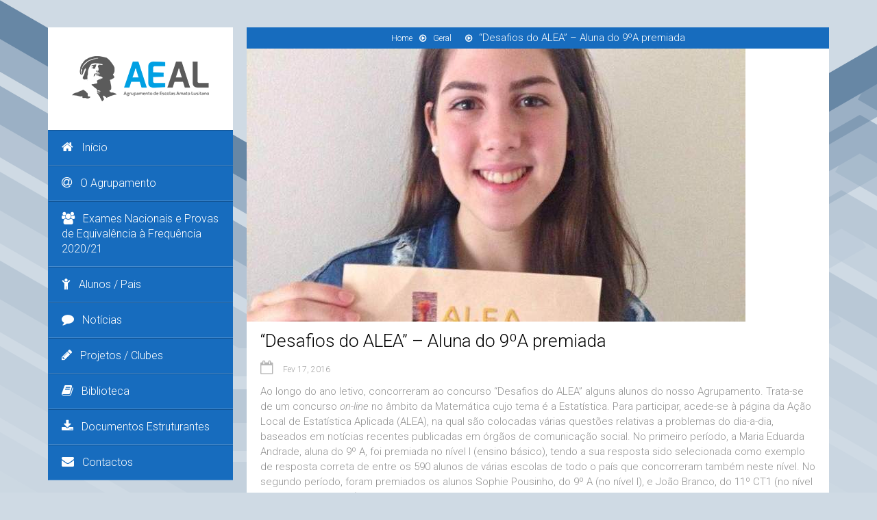

--- FILE ---
content_type: text/html; charset=UTF-8
request_url: http://aeal.edu.pt/2016/02/17/aluna-do-9oa-premiada-no-concurso-desafios-do-alea/
body_size: 46021
content:
<!DOCTYPE html>
<!--[if IE 8]> 	<html class="no-js lt-ie9" lang="en"> <![endif]-->
<!--[if gt IE 8]><!--> <html class="no-js" lang="pt-PT"> <!--<![endif]-->

<head>
	<meta name="viewport" content="width=device-width, initial-scale=1, maximum-scale=1" />
	<link rel="pingback" href="http://aeal.edu.pt/xmlrpc.php" />  
	
		<!--[if lt IE 9]>
		<script src="http://aeal.edu.pt/wp-content/themes/unik/js/html5.js"></script>
		<link rel="stylesheet" href="http://aeal.edu.pt/wp-content/themes/unik/css/ie8.css" type="text/css" media="screen">
	<![endif]-->
			<title>&#8220;Desafios do ALEA&#8221; &#8211; Aluna do 9ºA premiada &#8211; Agrupamento de Escolas Amato Lusitano</title>
<meta name='robots' content='max-image-preview:large' />
<meta name="dlm-version" content="4.7.70"><link rel='dns-prefetch' href='//fonts.googleapis.com' />
<link rel="alternate" type="application/rss+xml" title="Agrupamento de Escolas Amato Lusitano &raquo; Feed" href="http://aeal.edu.pt/feed/" />
<script type="text/javascript">
window._wpemojiSettings = {"baseUrl":"https:\/\/s.w.org\/images\/core\/emoji\/14.0.0\/72x72\/","ext":".png","svgUrl":"https:\/\/s.w.org\/images\/core\/emoji\/14.0.0\/svg\/","svgExt":".svg","source":{"concatemoji":"http:\/\/aeal.edu.pt\/wp-includes\/js\/wp-emoji-release.min.js?ver=6.1.9"}};
/*! This file is auto-generated */
!function(e,a,t){var n,r,o,i=a.createElement("canvas"),p=i.getContext&&i.getContext("2d");function s(e,t){var a=String.fromCharCode,e=(p.clearRect(0,0,i.width,i.height),p.fillText(a.apply(this,e),0,0),i.toDataURL());return p.clearRect(0,0,i.width,i.height),p.fillText(a.apply(this,t),0,0),e===i.toDataURL()}function c(e){var t=a.createElement("script");t.src=e,t.defer=t.type="text/javascript",a.getElementsByTagName("head")[0].appendChild(t)}for(o=Array("flag","emoji"),t.supports={everything:!0,everythingExceptFlag:!0},r=0;r<o.length;r++)t.supports[o[r]]=function(e){if(p&&p.fillText)switch(p.textBaseline="top",p.font="600 32px Arial",e){case"flag":return s([127987,65039,8205,9895,65039],[127987,65039,8203,9895,65039])?!1:!s([55356,56826,55356,56819],[55356,56826,8203,55356,56819])&&!s([55356,57332,56128,56423,56128,56418,56128,56421,56128,56430,56128,56423,56128,56447],[55356,57332,8203,56128,56423,8203,56128,56418,8203,56128,56421,8203,56128,56430,8203,56128,56423,8203,56128,56447]);case"emoji":return!s([129777,127995,8205,129778,127999],[129777,127995,8203,129778,127999])}return!1}(o[r]),t.supports.everything=t.supports.everything&&t.supports[o[r]],"flag"!==o[r]&&(t.supports.everythingExceptFlag=t.supports.everythingExceptFlag&&t.supports[o[r]]);t.supports.everythingExceptFlag=t.supports.everythingExceptFlag&&!t.supports.flag,t.DOMReady=!1,t.readyCallback=function(){t.DOMReady=!0},t.supports.everything||(n=function(){t.readyCallback()},a.addEventListener?(a.addEventListener("DOMContentLoaded",n,!1),e.addEventListener("load",n,!1)):(e.attachEvent("onload",n),a.attachEvent("onreadystatechange",function(){"complete"===a.readyState&&t.readyCallback()})),(e=t.source||{}).concatemoji?c(e.concatemoji):e.wpemoji&&e.twemoji&&(c(e.twemoji),c(e.wpemoji)))}(window,document,window._wpemojiSettings);
</script>
<style type="text/css">
img.wp-smiley,
img.emoji {
	display: inline !important;
	border: none !important;
	box-shadow: none !important;
	height: 1em !important;
	width: 1em !important;
	margin: 0 0.07em !important;
	vertical-align: -0.1em !important;
	background: none !important;
	padding: 0 !important;
}
</style>
	<link rel='stylesheet' id='validate-engine-css-css' href='http://aeal.edu.pt/wp-content/plugins/wysija-newsletters/css/validationEngine.jquery.css?ver=2.21' type='text/css' media='all' />
<link rel='stylesheet' id='wp-block-library-css' href='http://aeal.edu.pt/wp-includes/css/dist/block-library/style.min.css?ver=6.1.9' type='text/css' media='all' />
<link rel='stylesheet' id='classic-theme-styles-css' href='http://aeal.edu.pt/wp-includes/css/classic-themes.min.css?ver=1' type='text/css' media='all' />
<style id='global-styles-inline-css' type='text/css'>
body{--wp--preset--color--black: #000000;--wp--preset--color--cyan-bluish-gray: #abb8c3;--wp--preset--color--white: #ffffff;--wp--preset--color--pale-pink: #f78da7;--wp--preset--color--vivid-red: #cf2e2e;--wp--preset--color--luminous-vivid-orange: #ff6900;--wp--preset--color--luminous-vivid-amber: #fcb900;--wp--preset--color--light-green-cyan: #7bdcb5;--wp--preset--color--vivid-green-cyan: #00d084;--wp--preset--color--pale-cyan-blue: #8ed1fc;--wp--preset--color--vivid-cyan-blue: #0693e3;--wp--preset--color--vivid-purple: #9b51e0;--wp--preset--gradient--vivid-cyan-blue-to-vivid-purple: linear-gradient(135deg,rgba(6,147,227,1) 0%,rgb(155,81,224) 100%);--wp--preset--gradient--light-green-cyan-to-vivid-green-cyan: linear-gradient(135deg,rgb(122,220,180) 0%,rgb(0,208,130) 100%);--wp--preset--gradient--luminous-vivid-amber-to-luminous-vivid-orange: linear-gradient(135deg,rgba(252,185,0,1) 0%,rgba(255,105,0,1) 100%);--wp--preset--gradient--luminous-vivid-orange-to-vivid-red: linear-gradient(135deg,rgba(255,105,0,1) 0%,rgb(207,46,46) 100%);--wp--preset--gradient--very-light-gray-to-cyan-bluish-gray: linear-gradient(135deg,rgb(238,238,238) 0%,rgb(169,184,195) 100%);--wp--preset--gradient--cool-to-warm-spectrum: linear-gradient(135deg,rgb(74,234,220) 0%,rgb(151,120,209) 20%,rgb(207,42,186) 40%,rgb(238,44,130) 60%,rgb(251,105,98) 80%,rgb(254,248,76) 100%);--wp--preset--gradient--blush-light-purple: linear-gradient(135deg,rgb(255,206,236) 0%,rgb(152,150,240) 100%);--wp--preset--gradient--blush-bordeaux: linear-gradient(135deg,rgb(254,205,165) 0%,rgb(254,45,45) 50%,rgb(107,0,62) 100%);--wp--preset--gradient--luminous-dusk: linear-gradient(135deg,rgb(255,203,112) 0%,rgb(199,81,192) 50%,rgb(65,88,208) 100%);--wp--preset--gradient--pale-ocean: linear-gradient(135deg,rgb(255,245,203) 0%,rgb(182,227,212) 50%,rgb(51,167,181) 100%);--wp--preset--gradient--electric-grass: linear-gradient(135deg,rgb(202,248,128) 0%,rgb(113,206,126) 100%);--wp--preset--gradient--midnight: linear-gradient(135deg,rgb(2,3,129) 0%,rgb(40,116,252) 100%);--wp--preset--duotone--dark-grayscale: url('#wp-duotone-dark-grayscale');--wp--preset--duotone--grayscale: url('#wp-duotone-grayscale');--wp--preset--duotone--purple-yellow: url('#wp-duotone-purple-yellow');--wp--preset--duotone--blue-red: url('#wp-duotone-blue-red');--wp--preset--duotone--midnight: url('#wp-duotone-midnight');--wp--preset--duotone--magenta-yellow: url('#wp-duotone-magenta-yellow');--wp--preset--duotone--purple-green: url('#wp-duotone-purple-green');--wp--preset--duotone--blue-orange: url('#wp-duotone-blue-orange');--wp--preset--font-size--small: 13px;--wp--preset--font-size--medium: 20px;--wp--preset--font-size--large: 36px;--wp--preset--font-size--x-large: 42px;--wp--preset--spacing--20: 0.44rem;--wp--preset--spacing--30: 0.67rem;--wp--preset--spacing--40: 1rem;--wp--preset--spacing--50: 1.5rem;--wp--preset--spacing--60: 2.25rem;--wp--preset--spacing--70: 3.38rem;--wp--preset--spacing--80: 5.06rem;}:where(.is-layout-flex){gap: 0.5em;}body .is-layout-flow > .alignleft{float: left;margin-inline-start: 0;margin-inline-end: 2em;}body .is-layout-flow > .alignright{float: right;margin-inline-start: 2em;margin-inline-end: 0;}body .is-layout-flow > .aligncenter{margin-left: auto !important;margin-right: auto !important;}body .is-layout-constrained > .alignleft{float: left;margin-inline-start: 0;margin-inline-end: 2em;}body .is-layout-constrained > .alignright{float: right;margin-inline-start: 2em;margin-inline-end: 0;}body .is-layout-constrained > .aligncenter{margin-left: auto !important;margin-right: auto !important;}body .is-layout-constrained > :where(:not(.alignleft):not(.alignright):not(.alignfull)){max-width: var(--wp--style--global--content-size);margin-left: auto !important;margin-right: auto !important;}body .is-layout-constrained > .alignwide{max-width: var(--wp--style--global--wide-size);}body .is-layout-flex{display: flex;}body .is-layout-flex{flex-wrap: wrap;align-items: center;}body .is-layout-flex > *{margin: 0;}:where(.wp-block-columns.is-layout-flex){gap: 2em;}.has-black-color{color: var(--wp--preset--color--black) !important;}.has-cyan-bluish-gray-color{color: var(--wp--preset--color--cyan-bluish-gray) !important;}.has-white-color{color: var(--wp--preset--color--white) !important;}.has-pale-pink-color{color: var(--wp--preset--color--pale-pink) !important;}.has-vivid-red-color{color: var(--wp--preset--color--vivid-red) !important;}.has-luminous-vivid-orange-color{color: var(--wp--preset--color--luminous-vivid-orange) !important;}.has-luminous-vivid-amber-color{color: var(--wp--preset--color--luminous-vivid-amber) !important;}.has-light-green-cyan-color{color: var(--wp--preset--color--light-green-cyan) !important;}.has-vivid-green-cyan-color{color: var(--wp--preset--color--vivid-green-cyan) !important;}.has-pale-cyan-blue-color{color: var(--wp--preset--color--pale-cyan-blue) !important;}.has-vivid-cyan-blue-color{color: var(--wp--preset--color--vivid-cyan-blue) !important;}.has-vivid-purple-color{color: var(--wp--preset--color--vivid-purple) !important;}.has-black-background-color{background-color: var(--wp--preset--color--black) !important;}.has-cyan-bluish-gray-background-color{background-color: var(--wp--preset--color--cyan-bluish-gray) !important;}.has-white-background-color{background-color: var(--wp--preset--color--white) !important;}.has-pale-pink-background-color{background-color: var(--wp--preset--color--pale-pink) !important;}.has-vivid-red-background-color{background-color: var(--wp--preset--color--vivid-red) !important;}.has-luminous-vivid-orange-background-color{background-color: var(--wp--preset--color--luminous-vivid-orange) !important;}.has-luminous-vivid-amber-background-color{background-color: var(--wp--preset--color--luminous-vivid-amber) !important;}.has-light-green-cyan-background-color{background-color: var(--wp--preset--color--light-green-cyan) !important;}.has-vivid-green-cyan-background-color{background-color: var(--wp--preset--color--vivid-green-cyan) !important;}.has-pale-cyan-blue-background-color{background-color: var(--wp--preset--color--pale-cyan-blue) !important;}.has-vivid-cyan-blue-background-color{background-color: var(--wp--preset--color--vivid-cyan-blue) !important;}.has-vivid-purple-background-color{background-color: var(--wp--preset--color--vivid-purple) !important;}.has-black-border-color{border-color: var(--wp--preset--color--black) !important;}.has-cyan-bluish-gray-border-color{border-color: var(--wp--preset--color--cyan-bluish-gray) !important;}.has-white-border-color{border-color: var(--wp--preset--color--white) !important;}.has-pale-pink-border-color{border-color: var(--wp--preset--color--pale-pink) !important;}.has-vivid-red-border-color{border-color: var(--wp--preset--color--vivid-red) !important;}.has-luminous-vivid-orange-border-color{border-color: var(--wp--preset--color--luminous-vivid-orange) !important;}.has-luminous-vivid-amber-border-color{border-color: var(--wp--preset--color--luminous-vivid-amber) !important;}.has-light-green-cyan-border-color{border-color: var(--wp--preset--color--light-green-cyan) !important;}.has-vivid-green-cyan-border-color{border-color: var(--wp--preset--color--vivid-green-cyan) !important;}.has-pale-cyan-blue-border-color{border-color: var(--wp--preset--color--pale-cyan-blue) !important;}.has-vivid-cyan-blue-border-color{border-color: var(--wp--preset--color--vivid-cyan-blue) !important;}.has-vivid-purple-border-color{border-color: var(--wp--preset--color--vivid-purple) !important;}.has-vivid-cyan-blue-to-vivid-purple-gradient-background{background: var(--wp--preset--gradient--vivid-cyan-blue-to-vivid-purple) !important;}.has-light-green-cyan-to-vivid-green-cyan-gradient-background{background: var(--wp--preset--gradient--light-green-cyan-to-vivid-green-cyan) !important;}.has-luminous-vivid-amber-to-luminous-vivid-orange-gradient-background{background: var(--wp--preset--gradient--luminous-vivid-amber-to-luminous-vivid-orange) !important;}.has-luminous-vivid-orange-to-vivid-red-gradient-background{background: var(--wp--preset--gradient--luminous-vivid-orange-to-vivid-red) !important;}.has-very-light-gray-to-cyan-bluish-gray-gradient-background{background: var(--wp--preset--gradient--very-light-gray-to-cyan-bluish-gray) !important;}.has-cool-to-warm-spectrum-gradient-background{background: var(--wp--preset--gradient--cool-to-warm-spectrum) !important;}.has-blush-light-purple-gradient-background{background: var(--wp--preset--gradient--blush-light-purple) !important;}.has-blush-bordeaux-gradient-background{background: var(--wp--preset--gradient--blush-bordeaux) !important;}.has-luminous-dusk-gradient-background{background: var(--wp--preset--gradient--luminous-dusk) !important;}.has-pale-ocean-gradient-background{background: var(--wp--preset--gradient--pale-ocean) !important;}.has-electric-grass-gradient-background{background: var(--wp--preset--gradient--electric-grass) !important;}.has-midnight-gradient-background{background: var(--wp--preset--gradient--midnight) !important;}.has-small-font-size{font-size: var(--wp--preset--font-size--small) !important;}.has-medium-font-size{font-size: var(--wp--preset--font-size--medium) !important;}.has-large-font-size{font-size: var(--wp--preset--font-size--large) !important;}.has-x-large-font-size{font-size: var(--wp--preset--font-size--x-large) !important;}
.wp-block-navigation a:where(:not(.wp-element-button)){color: inherit;}
:where(.wp-block-columns.is-layout-flex){gap: 2em;}
.wp-block-pullquote{font-size: 1.5em;line-height: 1.6;}
</style>
<link rel='stylesheet' id='contact-form-7-css' href='http://aeal.edu.pt/wp-content/plugins/contact-form-7/includes/css/styles.css?ver=5.7.1' type='text/css' media='all' />
<link rel='stylesheet' id='img_slider_lightbox2_stylesheet-css' href='http://aeal.edu.pt/wp-content/plugins/image-slider-slideshow/assets/css/lightbox.min.css?ver=1.6' type='text/css' media='all' />
<link rel='stylesheet' id='img-slider-css-css' href='http://aeal.edu.pt/wp-content/plugins/image-slider-slideshow/assets/css/portfolio.css?ver=1.6' type='text/css' media='all' />
<link rel='stylesheet' id='rpg-font-awesome-5.0.8-css' href='http://aeal.edu.pt/wp-content/plugins/image-slider-slideshow/assets/css/font-awesome-latest/css/fontawesome-all.min.css?ver=6.1.9' type='text/css' media='all' />
<link rel='stylesheet' id='img-slider-bootstrap-css-css' href='http://aeal.edu.pt/wp-content/plugins/image-slider-slideshow/assets/css/bootstrap.css?ver=1.6' type='text/css' media='all' />
<link rel='stylesheet' id='owl-carousel-css-css' href='http://aeal.edu.pt/wp-content/plugins/image-slider-slideshow/assets/css/owl.carousel.min.css?ver=1.6' type='text/css' media='all' />
<link rel='stylesheet' id='owl-theme-default-css-css' href='http://aeal.edu.pt/wp-content/plugins/image-slider-slideshow/assets/css/owl.theme.default.min.css?ver=1.6' type='text/css' media='all' />
<link rel='stylesheet' id='owl-animate-css-css' href='http://aeal.edu.pt/wp-content/plugins/image-slider-slideshow/assets/css/animate.css?ver=1.6' type='text/css' media='all' />
<link rel='stylesheet' id='custom-slider-css-css' href='http://aeal.edu.pt/wp-content/plugins/image-slider-slideshow/assets/css/custom-slider.css?ver=1.6' type='text/css' media='all' />
<link rel='stylesheet' id='swiper-master-css-css' href='http://aeal.edu.pt/wp-content/plugins/image-slider-slideshow/assets/css/swiper.min.css?ver=1.6' type='text/css' media='all' />
<link rel='stylesheet' id='plugin-styles-css' href='http://aeal.edu.pt/wp-content/themes/unik/css/plugins.css?ver=6.1.9' type='text/css' media='all' />
<link rel='stylesheet' id='main-styles-css' href='http://aeal.edu.pt/wp-content/themes/unik/style.css?ver=6.1.9' type='text/css' media='all' />
<link rel='stylesheet' id='skin-styles-css' href='http://aeal.edu.pt/wp-content/themes/unik/css/skins/skin2/style.css?ver=6.1.9' type='text/css' media='all' />
<link rel='stylesheet' id='dynamic-styles-css' href='http://aeal.edu.pt/wp-content/themes/unik/css/dynamic-styles.php?ver=6.1.9' type='text/css' media='all' />
<link rel='stylesheet' id='unik-roboto-css' href='http://fonts.googleapis.com/css?family=Roboto%3A400%2C100%2C100italic%2C300%2C300italic%2C400italic%2C500%2C500italic%2C700%2C700italic&#038;ver=6.1.9' type='text/css' media='all' />
<link rel='stylesheet' id='unik-opensans-css' href='http://fonts.googleapis.com/css?family=Open+Sans%3A300italic%2C400italic%2C600italic%2C700italic%2C400%2C700%2C600%2C300&#038;ver=6.1.9' type='text/css' media='all' />
<script type='text/javascript' src='http://aeal.edu.pt/wp-includes/js/jquery/jquery.min.js?ver=3.6.1' id='jquery-core-js'></script>
<script type='text/javascript' src='http://aeal.edu.pt/wp-includes/js/jquery/jquery-migrate.min.js?ver=3.3.2' id='jquery-migrate-js'></script>
<script type='text/javascript' src='http://aeal.edu.pt/wp-content/plugins/image-slider-slideshow/assets/js/owl.carousel.min.js?ver=1.6' id='owl-carousel-js-js'></script>
<script type='text/javascript' src='http://aeal.edu.pt/wp-content/plugins/image-slider-slideshow/assets/js/swiper.min.js?ver=1.6' id='swiper-master-js-js'></script>
<script type='text/javascript' src='http://aeal.edu.pt/wp-content/themes/unik/js/bootstrap.js?ver=3.0.1' id='bootstrap-js'></script>
<link rel="https://api.w.org/" href="http://aeal.edu.pt/wp-json/" /><link rel="alternate" type="application/json" href="http://aeal.edu.pt/wp-json/wp/v2/posts/1137" /><link rel="EditURI" type="application/rsd+xml" title="RSD" href="http://aeal.edu.pt/xmlrpc.php?rsd" />
<link rel="wlwmanifest" type="application/wlwmanifest+xml" href="http://aeal.edu.pt/wp-includes/wlwmanifest.xml" />
<link rel="canonical" href="http://aeal.edu.pt/2016/02/17/aluna-do-9oa-premiada-no-concurso-desafios-do-alea/" />
<link rel='shortlink' href='http://aeal.edu.pt/?p=1137' />
<link rel="alternate" type="application/json+oembed" href="http://aeal.edu.pt/wp-json/oembed/1.0/embed?url=http%3A%2F%2Faeal.edu.pt%2F2016%2F02%2F17%2Faluna-do-9oa-premiada-no-concurso-desafios-do-alea%2F" />
<link rel="alternate" type="text/xml+oembed" href="http://aeal.edu.pt/wp-json/oembed/1.0/embed?url=http%3A%2F%2Faeal.edu.pt%2F2016%2F02%2F17%2Faluna-do-9oa-premiada-no-concurso-desafios-do-alea%2F&#038;format=xml" />
<script>
jQuery(document).ready(function(){
jQuery("html").attr("xmlns:og","http://opengraphprotocol.org/schema/");
});
</script>
			<meta property="og:type" content="article" />
		<meta property="og:title" content=""Desafios do ALEA" - Aluna do 9ºA premiada" />
		<meta property="og:site_name" content="Agrupamento de Escolas Amato Lusitano" />
		<meta property='og:url' content="http://aeal.edu.pt/2016/02/17/aluna-do-9oa-premiada-no-concurso-desafios-do-alea/" />
		<meta name="og:author" content="Raquel Afonso" />
			<link rel="apple-touch-icon" sizes="76x76" href="/wp-content/uploads/fbrfg/apple-touch-icon.png">
<link rel="icon" type="image/png" sizes="32x32" href="/wp-content/uploads/fbrfg/favicon-32x32.png">
<link rel="icon" type="image/png" sizes="16x16" href="/wp-content/uploads/fbrfg/favicon-16x16.png">
<link rel="manifest" href="/wp-content/uploads/fbrfg/site.webmanifest">
<link rel="shortcut icon" href="/wp-content/uploads/fbrfg/favicon.ico">
<meta name="msapplication-TileColor" content="#da532c">
<meta name="msapplication-config" content="/wp-content/uploads/fbrfg/browserconfig.xml">
<meta name="theme-color" content="#ffffff"><style type="text/css">				/******************global color****************************/
		/*backgrounds*/
		header .main-menu li a,	.pager-line ul li,.blog-section .blog-post .post-gal .hover-post a,	footer .up-footer,
		.tagcloud ul.wp-tag-cloud li a:hover, #contactFormWidget input[type="submit"], .social-box ul li a,
		.horizontal-tabs-box .nav-tabs li.active a,	.comment-content a.comment-reply-link, .comment-form input[type="submit"],
		.project-post .hover-box a,	ul.filter li a.active, ul.filter li a:hover ,.btn-default, .btn-default:hover, .team-post .right-part > a,.accord-title,
		.vertical-tabs-box .nav-tabs li.active a, .testimonial-section .bx-wrapper .bx-pager.bx-default-pager a:hover,
		.testimonial-section .bx-wrapper .bx-pager.bx-default-pager a.active, .unik-line-section, .dark .unik-line-section, .flex-direction-nav .flex-next,
		.flex-direction-nav .flex-prev,	.features-post a, .services-section2 .services-post a, .services-section2 .services-post span,
		.services-section .services-post .inner-services-post a, #contact-form button, .comment-form button, .single-portfolio .box-section.banner-section,
		.services-section .services-post .inner-services-post a,#contact-form input[type="text"]:focus + span i, a.elemadded,
		.comment-form input[type="text"]:focus + span i, .services-section3 .services-post:hover a,#banner, .single-post .box-section.banner-section,
		#wp-calendar caption, .services-section3 .services-post .up-part:after, a.iconbox:hover, table th,.fblock3-short:hover  span, ul.feature-list li a,
		.dark .vertical-tabs-box .nav-tabs li.active a, .dark .horizontal-tabs-box .nav-tabs li.active a, .services-section2 .services-post a:hover, .progress-bar,
		.float-image-section .float-box a, .float-image-section .float-box a:hover, .pricing-section ul.pricing-table li:first-child, .pricing-section ul.pricing-table li a,
		.unik-section ul.feature-list li a, ul.feature-list li a, .services-section .services-post .inner-services-post a:hover, .post-format, footer .footer-line a.go-top{
			background-color:#176cbe;
		}
		.woocommerce a.button.alt, .woocommerce button.button.alt, .woocommerce input.button.alt, .woocommerce #respond input#submit.alt, .woocommerce #content input.button.alt, 
		.woocommerce-page a.button.alt, .woocommerce-page button.button.alt, .woocommerce-page input.button.alt, .woocommerce-page #respond input#submit.alt, 
		.woocommerce-page #content input.button.alt, .woocommerce a.button, .woocommerce-page a.button, .woocommerce button.button, .woocommerce-page button.button, 
		.woocommerce input.button, .woocommerce-page input.button, .woocommerce #respond input#submit, .woocommerce-page #respond input#submit, 
		.woocommerce #content input.button, .woocommerce-page #content input.button, .woocommerce #content div.product div.images img, 
		.woocommerce div.product div.images img, .woocommerce-page #content div.product div.images img, .woocommerce-page div.product div.images img{
			background:#176cbe !important;
		}
		/*colors*/
		.tagcloud ul.wp-tag-cloud li a,	.contact-info-box ul li i, .services-section3 .services-post:hover .up-part span i, .blog-section .blog-post .post-box ul.post-tags li a:hover,
		.services-section3 .services-post:hover .up-part h2, span.icon-stat i, .features-post h4, .pow-section h1, .fontawesome-section ul.icon-list li i, .features-section3 h1,
		.services-section2 .services-post a:hover,.services-section .services-post .inner-services-post span i, .skills-progress p,
		.services-section .services-post .inner-services-post a:hover, a.iconbox i,.fblock3-short span i,.fblock3-short:hover h3{
			color:#176cbe;
		}
		/*borders*/
		.tagcloud ul.wp-tag-cloud li a,#contact-form input[type="text"]:focus + span i,.comment-form input[type="text"]:focus + span i,
		.tagcloud ul.wp-tag-cloud li a,	ul.flickr-list li a, .testimonial-section .bx-wrapper .bx-pager.bx-default-pager a:hover,
		.testimonial-section .bx-wrapper .bx-pager.bx-default-pager a.active,.services-section3 .services-post:hover .up-part span, .sticky,
		.services-section2 .services-post a:hover, .services-section .services-post .inner-services-post a:hover, a.iconbox,.fblock3-short:hover  span{
			border-color:#176cbe;
		}
		header .main-menu > li a:hover,	ul.main-menu li.active a,
		ul.main-menu li.active a:after,		ul.main-menu li.current-menu-parent>a:after, header .main-menu > li > a:hover:after{
			border-left-color:#176cbe;
		}
												/******************content********************/
		#content .banner{
			background-color:;
						background:url('http://aeal.edu.pt/wp-content/uploads/2018/01/admin-ajax6.jpg');   
						background-repeat:no-repeat;
			background-attachment:;
			background-position-x:center;
			background-position-y:center		}
																						ul.main-menu li.active a, ul.main-menu li.current-menu-parent>a{
											}
								body, p, .blog-section.col1 .post-content, .single-post-content, .accord-content, .tab-content .tab-pane, .unik-section ul.feature-list li p, ul.feature-list li p,
		.float-image-section .float-box p, .float-image-section .float-box, .features-section3 p, .accord-content p, .pow-section p, .float-image-section .cont-box p, .features-post p,
		.vertical-tabs-box .tab-content .tab-pane p, .horizontal-tabs-box .tab-content .tab-pane p, .vertical-tabs-box .tab-content .tab-pane, .horizontal-tabs-box .tab-content .tab-pane{
		
																	}
		header a.logo{
																	}
		header ul.main-menu li a{
																	}
		h1, .pow-section h1, .features-section3 h1{
																	}
		h2{
																	}
		h3{
																	}
		h4{
																	}
		h5{
																	}
		h6{
																	}
		.banner h1 span{
																	}
		.pager-line ul li a, .pager-line ul li{
																	}
		.pager-line ul li:before{
														}
		#sidebar .sidebar-section.white-box h2{
																	}
		footer .up-footer h2{
																	}
</style><meta name="generator" content="Powered by WPBakery Page Builder - drag and drop page builder for WordPress."/>
<!--[if lte IE 9]><link rel="stylesheet" type="text/css" href="http://aeal.edu.pt/wp-content/plugins/js_composer/assets/css/vc_lte_ie9.min.css" media="screen"><![endif]-->        <script>

      window.OneSignal = window.OneSignal || [];

      OneSignal.push( function() {
        OneSignal.SERVICE_WORKER_UPDATER_PATH = "OneSignalSDKUpdaterWorker.js.php";
                      OneSignal.SERVICE_WORKER_PATH = "OneSignalSDKWorker.js.php";
                      OneSignal.SERVICE_WORKER_PARAM = { scope: "/" };
        OneSignal.setDefaultNotificationUrl("http://aeal.edu.pt");
        var oneSignal_options = {};
        window._oneSignalInitOptions = oneSignal_options;

        oneSignal_options['wordpress'] = true;
oneSignal_options['appId'] = '73769263-e357-49a4-9571-537f8b7aa37d';
oneSignal_options['allowLocalhostAsSecureOrigin'] = true;
oneSignal_options['welcomeNotification'] = { };
oneSignal_options['welcomeNotification']['title'] = "";
oneSignal_options['welcomeNotification']['message'] = "Obrigado por subscrever";
oneSignal_options['subdomainName'] = "https://aeal-edu.onesignal.com";
oneSignal_options['promptOptions'] = { };
oneSignal_options['promptOptions']['actionMessage'] = "quer mostrar notificações:";
oneSignal_options['promptOptions']['exampleNotificationTitleDesktop'] = "Este é um exemplo de uma notificação";
oneSignal_options['promptOptions']['exampleNotificationMessageDesktop'] = "As notificações irão apareceer no desktop";
oneSignal_options['promptOptions']['exampleNotificationTitleMobile'] = "Exemplo de notificação";
oneSignal_options['promptOptions']['exampleNotificationMessageMobile'] = "As notificações irão aparecer no seu telemóvel";
oneSignal_options['promptOptions']['acceptButtonText'] = "SUBSCREVER";
oneSignal_options['promptOptions']['cancelButtonText'] = "NÃO OBRIGADO";
oneSignal_options['notifyButton'] = { };
oneSignal_options['notifyButton']['enable'] = true;
oneSignal_options['notifyButton']['position'] = 'bottom-right';
oneSignal_options['notifyButton']['theme'] = 'default';
oneSignal_options['notifyButton']['size'] = 'medium';
oneSignal_options['notifyButton']['showCredit'] = true;
oneSignal_options['notifyButton']['text'] = {};
oneSignal_options['notifyButton']['text']['tip.state.unsubscribed'] = 'Subscrever notificações do Agrupamento';
oneSignal_options['notifyButton']['text']['tip.state.subscribed'] = 'Irá receber todas as notificações do site';
oneSignal_options['notifyButton']['text']['tip.state.blocked'] = 'Você bloqueou as notificações';
oneSignal_options['notifyButton']['text']['message.action.subscribed'] = 'Obrigado';
oneSignal_options['notifyButton']['text']['message.action.resubscribed'] = 'Você subscreveu receber notificações';
oneSignal_options['notifyButton']['text']['message.action.unsubscribed'] = 'Não irã receber mais notificações';
oneSignal_options['notifyButton']['text']['dialog.main.title'] = 'Gerir Notificações';
oneSignal_options['notifyButton']['text']['dialog.main.button.subscribe'] = 'Subscreber';
oneSignal_options['notifyButton']['text']['dialog.main.button.unsubscribe'] = 'Remover subscrição';
oneSignal_options['notifyButton']['text']['dialog.blocked.title'] = 'Desbloquear Notificações';
oneSignal_options['notifyButton']['text']['dialog.blocked.message'] = 'Siga as instruções para subscrever as notificações:';
                OneSignal.init(window._oneSignalInitOptions);
                OneSignal.showSlidedownPrompt();      });

      function documentInitOneSignal() {
        var oneSignal_elements = document.getElementsByClassName("OneSignal-prompt");

        var oneSignalLinkClickHandler = function(event) { OneSignal.push(['registerForPushNotifications']); event.preventDefault(); };        for(var i = 0; i < oneSignal_elements.length; i++)
          oneSignal_elements[i].addEventListener('click', oneSignalLinkClickHandler, false);
      }

      if (document.readyState === 'complete') {
           documentInitOneSignal();
      }
      else {
           window.addEventListener("load", function(event){
               documentInitOneSignal();
          });
      }
    </script>
<noscript><style type="text/css"> .wpb_animate_when_almost_visible { opacity: 1; }</style></noscript></head>

<body class="post-template-default single single-post postid-1137 single-format-standard wpb-js-composer js-comp-ver-5.4.7 vc_responsive" >
	    <div id="container" class="container " >
	
	<div id="sidebar" class="">
		<header class="sidebar-section">
			<div class="header-logo">
								 <a href="http://aeal.edu.pt" id="logo" class="logo">
											<img src="http://aeal.edu.pt/wp-content/uploads/2015/05/aeal.png" alt="Agrupamento de Escolas Amato Lusitano" id="logo-image" width="200" height="66" />
									 </a>
			</div>
			<a class="elemadded responsive-link" href="#">Menu</a>
			<div class="navbar-wrapper">
				<div class="navbar-vertical">
					<ul id="menu-main" class="main-menu"><li id="menu-item-197" class="menu-item menu-item-type-custom menu-item-object-custom menu-item-home menu-item-197"><a title="Início" href="http://aeal.edu.pt"> <i class="fa fa-home"></i>Início<span></span></a></li>
<li id="menu-item-966" class="menu-item menu-item-type-custom menu-item-object-custom menu-item-has-children menu-item-966 drop"><a title="O Agrupamento" href="http://#"> <i class="fa fa-at"></i>O Agrupamento <span></span></a>
<ul role="menu" class="drop-down">
	<li id="menu-item-965" class="menu-item menu-item-type-post_type menu-item-object-page menu-item-965"><a title="A História" href="http://aeal.edu.pt/a-historia/"> <i class="fa fa-flag-o"></i>A História<span></span></a></li>
	<li id="menu-item-964" class="menu-item menu-item-type-post_type menu-item-object-page menu-item-964"><a title="O Patrono" href="http://aeal.edu.pt/o-patrono/"> <i class="fa fa-graduation-cap"></i>O Patrono<span></span></a></li>
	<li id="menu-item-221" class="menu-item menu-item-type-custom menu-item-object-custom menu-item-has-children menu-item-221 drop"><a title="Orgãos" href="#"> <i class="fa fa-user"></i>Orgãos<span></span></a>
	<ul role="menu" class="drop-down">
		<li id="menu-item-613" class="menu-item menu-item-type-custom menu-item-object-custom menu-item-613"><a title="Departamentos / Coordenadores" href="http://aeal.edu.pt/?p=604"> <i class="fa fa-users"></i>Departamentos / Coordenadores<span></span></a></li>
		<li id="menu-item-371" class="menu-item menu-item-type-custom menu-item-object-custom menu-item-371"><a title="Direção" href="http://aeal.edu.pt/index.php/direcao-do-agrupamento-coordenacao/"> <i class="fa fa-users"></i>Direção<span></span></a></li>
		<li id="menu-item-372" class="menu-item menu-item-type-custom menu-item-object-custom menu-item-372"><a title="Conselho Pedagógico" href="http://aeal.edu.pt/index.php/conselho-pedagogico/"> <i class="fa fa-users"></i>Conselho Pedagógico<span></span></a></li>
		<li id="menu-item-373" class="menu-item menu-item-type-custom menu-item-object-custom menu-item-373"><a title="Conselho Geral" href="http://aeal.edu.pt/index.php/conselho-geral/"> <i class="fa fa-users"></i>Conselho Geral<span></span></a></li>
	</ul>
</li>
</ul>
</li>
<li id="menu-item-1585" class="menu-item menu-item-type-custom menu-item-object-custom menu-item-has-children menu-item-1585 drop"><a title="Exames Nacionais e Provas de Equivalência à Frequência 2020/21" href="#"> <i class="fa fa-users"></i>Exames Nacionais e Provas de Equivalência à Frequência 2020/21 <span></span></a>
<ul role="menu" class="drop-down">
	<li id="menu-item-1646" class="menu-item menu-item-type-post_type menu-item-object-page menu-item-1646"><a title="Informações/legislação" href="http://aeal.edu.pt/informacoeslegislacao/">Informações/legislação<span></span></a></li>
</ul>
</li>
<li id="menu-item-309" class="menu-item menu-item-type-custom menu-item-object-custom menu-item-has-children menu-item-309 drop"><a title="Alunos / Pais" href="#"> <i class="fa fa-child"></i>Alunos / Pais <span></span></a>
<ul role="menu" class="drop-down">
	<li id="menu-item-859" class="menu-item menu-item-type-post_type menu-item-object-page menu-item-859"><a title="Calendário Escolar 2020/2021" href="http://aeal.edu.pt/calendario-escolar-20152016/"> <i class="fa fa-calendar"></i>Calendário Escolar 2020/2021<span></span></a></li>
	<li id="menu-item-316" class="menu-item menu-item-type-post_type menu-item-object-page menu-item-316"><a title="Ementas Semanais" href="http://aeal.edu.pt/ementas-semanais/"> <i class="fa fa-pencil-square-o"></i>Ementas Semanais<span></span></a></li>
	<li id="menu-item-310" class="menu-item menu-item-type-custom menu-item-object-custom menu-item-310"><a title="Sige (marcação de refeições)" href="https://aeal.unicard.pt/UnicardSIGE-Portal"> <i class="fa fa-spoon"></i>Sige (marcação de refeições)<span></span></a></li>
	<li id="menu-item-719" class="menu-item menu-item-type-post_type menu-item-object-page menu-item-719"><a title="Diretores de Turma" href="http://aeal.edu.pt/diretores-de-turma/"> <i class="fa fa-users"></i>Diretores de Turma<span></span></a></li>
</ul>
</li>
<li id="menu-item-205" class="menu-item menu-item-type-custom menu-item-object-custom menu-item-205"><a title="Notícias" href="http://aeal.edu.pt/index.php/noticias"> <i class="fa fa-comment"></i>Notícias<span></span></a></li>
<li id="menu-item-553" class="menu-item menu-item-type-custom menu-item-object-custom menu-item-has-children menu-item-553 drop"><a title="Projetos / Clubes" href="#"> <i class="fa fa-pencil"></i>Projetos / Clubes <span></span></a>
<ul role="menu" class="drop-down">
	<li id="menu-item-1029" class="menu-item menu-item-type-post_type menu-item-object-page menu-item-1029"><a title="Clube da Matemática" href="http://aeal.edu.pt/projeto-de-dinamizacao-de-competencias-matematicas/">Clube da Matemática<span></span></a></li>
	<li id="menu-item-724" class="menu-item menu-item-type-post_type menu-item-object-page menu-item-724"><a title="Clube de Teatro" href="http://aeal.edu.pt/clube-de-teatro/">Clube de Teatro<span></span></a></li>
	<li id="menu-item-580" class="menu-item menu-item-type-custom menu-item-object-custom menu-item-580"><a title="canALTV" href="http://aeal.edu.pt/index.php/canaltv/">canALTV<span></span></a></li>
	<li id="menu-item-990" class="menu-item menu-item-type-post_type menu-item-object-page menu-item-990"><a title="Clube de Fotografia" href="http://aeal.edu.pt/clube-de-fotografia/">Clube de Fotografia<span></span></a></li>
</ul>
</li>
<li id="menu-item-519" class="menu-item menu-item-type-custom menu-item-object-custom menu-item-has-children menu-item-519 drop"><a title="Biblioteca" href="http://aeal.edu.pt/index.php/bibliotecas-escolares/"> <i class="fa fa-book"></i>Biblioteca <span></span></a>
<ul role="menu" class="drop-down">
	<li id="menu-item-1552" class="menu-item menu-item-type-post_type menu-item-object-page menu-item-1552"><a title="Serviço de referência e apoio" href="http://aeal.edu.pt/catalogo-bibliografico/">Serviço de referência e apoio<span></span></a></li>
	<li id="menu-item-1563" class="menu-item menu-item-type-post_type menu-item-object-page menu-item-1563"><a title="Ideias com Mérito" href="http://aeal.edu.pt/ideias-com-merito/">Ideias com Mérito<span></span></a></li>
	<li id="menu-item-2153" class="menu-item menu-item-type-post_type menu-item-object-page menu-item-2153"><a title="Projeto Todos Juntos Podemos Ler" href="http://aeal.edu.pt/2148-2/">Projeto Todos Juntos Podemos Ler<span></span></a></li>
</ul>
</li>
<li id="menu-item-472" class="menu-item menu-item-type-post_type menu-item-object-page menu-item-472"><a title="Documentos Estruturantes" href="http://aeal.edu.pt/documentos-estruturantes/"> <i class="fa fa-download"></i>Documentos Estruturantes<span></span></a></li>
<li id="menu-item-217" class="menu-item menu-item-type-post_type menu-item-object-page menu-item-217"><a title="Contactos" href="http://aeal.edu.pt/contactos/"> <i class="fa fa-envelope"></i>Contactos<span></span></a></li>
</ul>				</div>
			</div>
			<div id="text-3" class="sidebar-section white-box widget_text"><h2>Guia Geral Exames 2021</h2>			<div class="textwidget"><center><img src="http://aeal.edu.pt/wp-content/uploads/2021/05/guiaexames2021.jpg"></a>
<br><h5><b><a href="http://aeal.edu.pt/informacoeslegislacao/">Mais Informações</a></b></center></h5>
</div>
		</div><div id="lsi_widget-2" class="sidebar-section white-box widget_lsi_widget"><h2>Links úteis</h2><ul class="lsi-social-icons icon-set-lsi_widget-2" style="text-align: left"><li class="lsi-social-facebook"><a class="" rel="nofollow noopener noreferrer" title="Facebook" aria-label="Facebook" href="https://www.facebook.com/pages/Agrupamento-de-Escolas-Amato-Lusitano/1629933443905724?fref=ts" target="_blank"><i class="lsicon lsicon-facebook"></i></a></li><li class="lsi-social-youtube"><a class="" rel="nofollow noopener noreferrer" title="YouTube" aria-label="YouTube" href="https://www.youtube.com/channel/UCzRIghG9vDBm3PzzyG-IUjw" target="_blank"><i class="lsicon lsicon-youtube"></i></a></li></ul></div><div id="text-5" class="sidebar-section white-box widget_text"><h2>Encarregado de Proteção de Dados</h2>			<div class="textwidget"><p>Dionísio Jesus Vieira<br />
rgpd.dsrc@dgeste.mec.pt<br />
Telefone: 239 798 800<br />
Morada: Rua General Humberto Delgado, 319,</p>
<p>3030-327 Coimbra</p>
</div>
		</div><div id="text-4" class="sidebar-section white-box widget_text"><h2>Contactos</h2>			<div class="textwidget"><div class="contact-info-box  ">
	<ul class="fa-ul "><li><i class="fa fa-home"></i> AE Amato Lusitano, Avenida Pedro Álvares Cabral, 6000-085-Castelo Branco</li><li ><i class=" fa fa-phone"></i>272 339 280</li><li><i class="fa fa-envelope"></i> geral@aeamatolusitano.edu.pt</li></ul></div></div>
		</div><div id="media_image-2" class="sidebar-section white-box widget_media_image"><h2>Parceiros</h2><img width="239" height="180" src="http://aeal.edu.pt/wp-content/uploads/2017/10/logo_saudavelmente.jpg" class="image wp-image-2046  attachment-full size-full" alt="" decoding="async" loading="lazy" style="max-width: 100%; height: auto;" /></div>		</header>
		
	</div>
	<div id="content">
				<div class="row">
	<div class="col-md-12">
					<div class="box-section banner-section">
				<div class="banner">
																<h1 class="page-title"><span>&#8220;Desafios do ALEA&#8221; &#8211; Aluna do 9ºA premiada</span></h1>
										
				</div>
									<div class="pager-line">
						<ul class="page-tree"><li><a href="http://aeal.edu.pt">Home</a></li><a href="http://aeal.edu.pt/category/geral/">Geral</a><li><li>&#8220;Desafios do ALEA&#8221; &#8211; Aluna do 9ºA premiada </li></ul>					</div>
							</div>
			</div>
</div>
<div class="page-section row">
			<div class="col-md-12">

		<div class="single-post-container post-format-standard">
										<div class="post-media">
																		<img width="728" height="399" src="http://aeal.edu.pt/wp-content/uploads/2016/02/Maria-Eduarda-ALEAa.jpg" class="attachment-full size-full wp-post-image" alt="" decoding="async" loading="lazy" srcset="http://aeal.edu.pt/wp-content/uploads/2016/02/Maria-Eduarda-ALEAa.jpg 728w, http://aeal.edu.pt/wp-content/uploads/2016/02/Maria-Eduarda-ALEAa-300x164.jpg 300w, http://aeal.edu.pt/wp-content/uploads/2016/02/Maria-Eduarda-ALEAa-600x329.jpg 600w" sizes="(max-width: 728px) 100vw, 728px" />															</div>
						<div class="single-post-content">
				<h1>&#8220;Desafios do ALEA&#8221; &#8211; Aluna do 9ºA premiada</h1>
				<ul class="post-tags">
											<li>
							<i class="fa fa-calendar-o"></i>
							<span>Fev 17, 2016</span>
						</li>
																			</ul>
				<p>Ao longo do ano letivo, concorreram ao concurso “Desafios do ALEA” alguns alunos do nosso Agrupamento. Trata-se de um concurso <em>on-line</em> no âmbito da Matemática cujo tema é a Estatística. Para participar, acede-se à página da Ação Local de Estatística Aplicada (ALEA), na qual são colocadas várias questões relativas a problemas do dia-a-dia, baseados em notícias recentes publicadas em órgãos de comunicação social. No primeiro período, a Maria Eduarda Andrade, aluna do 9º A, foi premiada no nível I (ensino básico), tendo a sua resposta sido selecionada como exemplo de resposta correta de entre os 590 alunos de várias escolas de todo o país que concorreram também neste nível. No segundo período, foram premiados os alunos Sophie Pousinho, do 9º A (no nível I), e João Branco, do 11º CT1 (no nível II, ensino secundário).Todos os alunos do nosso Agrupamento que concorreram e que responderam corretamente às várias questões colocadas ao longo do ano letivo ficarão habilitados ao prémio final deste concurso.</p>
<p>Parabéns aos premiados e, também, a todos os que concorreram com empenho!</p>
<br/><iframe src="http://www.facebook.com/plugins/like.php?locale=pt_PT&href=http%3A%2F%2Faeal.edu.pt%2F2016%2F02%2F17%2Faluna-do-9oa-premiada-no-concurso-desafios-do-alea%2F&amp;layout=standard&amp;show-faces=false&amp;width=450&amp;action=like&amp;colorscheme=light" scrolling="no" frameborder="0" allowTransparency="true" style="border:none; overflow:hidden; width:450px; height:130px"></iframe>				

			</div>
		</div>
				
		
	</div>
    	</div>
<footer>
    <div class="up-footer">
		<div class="row">
                                        </div>
    </div>
    <div class="footer-line">
		<p>© 2015 Agrupamento de Escolas Amato Lusitano - Todos os direitos reservados</p>
		 		<a class="go-top" href="#"><i class="fa fa-angle-up"></i></a>
		    </div>
</footer>
<!-- end of div id=content-->
	
</div> 
<!--end container-->
</div>
<link rel='stylesheet' id='lsi-style-css' href='http://aeal.edu.pt/wp-content/plugins/lightweight-social-icons/css/style-min.css?ver=1.1' type='text/css' media='all' />
<style id='lsi-style-inline-css' type='text/css'>
.icon-set-lsi_widget-2 a,
			.icon-set-lsi_widget-2 a:visited,
			.icon-set-lsi_widget-2 a:focus {
				border-radius: 2px;
				background: #1E72BD !important;
				color: #FFFFFF !important;
				font-size: 20px !important;
			}

			.icon-set-lsi_widget-2 a:hover {
				background: #777777 !important;
				color: #FFFFFF !important;
			}
</style>
<script type='text/javascript' src='http://aeal.edu.pt/wp-content/plugins/contact-form-7/includes/swv/js/index.js?ver=5.7.1' id='swv-js'></script>
<script type='text/javascript' id='contact-form-7-js-extra'>
/* <![CDATA[ */
var wpcf7 = {"api":{"root":"http:\/\/aeal.edu.pt\/wp-json\/","namespace":"contact-form-7\/v1"}};
/* ]]> */
</script>
<script type='text/javascript' src='http://aeal.edu.pt/wp-content/plugins/contact-form-7/includes/js/index.js?ver=5.7.1' id='contact-form-7-js'></script>
<script type='text/javascript' src='http://aeal.edu.pt/wp-content/plugins/image-slider-slideshow/assets/js/packery.min.js?ver=1.6' id='img_slider_packery-js'></script>
<script type='text/javascript' src='http://aeal.edu.pt/wp-content/plugins/image-slider-slideshow/assets/js/bootstrap.min.js?ver=1.6' id='img-slider-bootstrap-js-js'></script>
<script type='text/javascript' src='http://aeal.edu.pt/wp-content/plugins/image-slider-slideshow/assets/js/gallery.js?ver=1.6' id='gallery-js-js'></script>
<script type='text/javascript' id='dlm-xhr-js-extra'>
/* <![CDATA[ */
var dlmXHRtranslations = {"error":"An error occurred while trying to download the file. Please try again."};
/* ]]> */
</script>
<script type='text/javascript' id='dlm-xhr-js-before'>
const dlmXHR = {"xhr_links":{"class":["download-link","download-button"]},"prevent_duplicates":true,"ajaxUrl":"http:\/\/aeal.edu.pt\/wp-admin\/admin-ajax.php","nonce":"2e5d1ebc7c"}; dlmXHRinstance = {};
</script>
<script type='text/javascript' src='http://aeal.edu.pt/wp-content/plugins/download-monitor/assets/js/dlm-xhr.min.js?ver=4.7.70' id='dlm-xhr-js'></script>
<script type='text/javascript' src='http://aeal.edu.pt/wp-content/themes/unik/js/plugins.js?ver=3.2' id='plugins-js'></script>
<script type='text/javascript' src='http://aeal.edu.pt/wp-content/themes/unik/js/script.js?ver=3.2' id='scripts-js'></script>
<script type='text/javascript' src='https://cdn.onesignal.com/sdks/OneSignalSDK.js?ver=6.1.9' async='async' id='remote_sdk-js'></script>
</body>
</html>


--- FILE ---
content_type: text/css; charset: UTF-8;charset=UTF-8
request_url: http://aeal.edu.pt/wp-content/themes/unik/css/dynamic-styles.php?ver=6.1.9
body_size: 262
content:
.blog-section .blog-post .post-gal img {height:auto}
.widget-title {
   font-size: 19px;

  font-family: 'Roboto', sans-serif;

  color: #444444;

  font-weight: 300;

  -webkit-font-smoothing: antialiased;

  margin: 0 0 20px;


}


